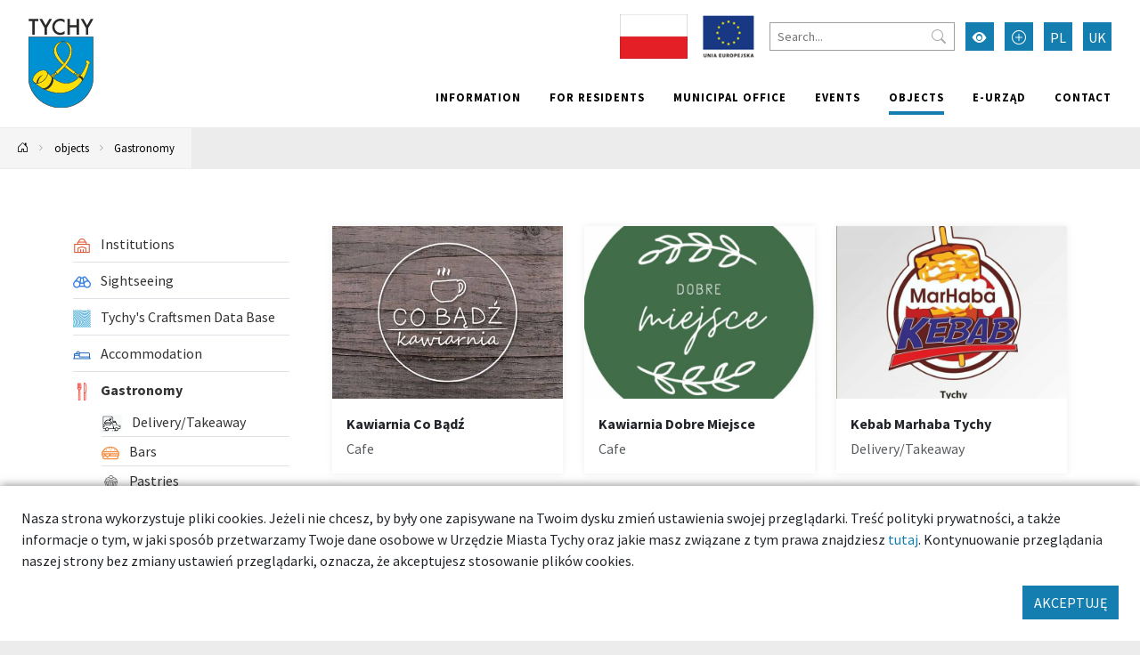

--- FILE ---
content_type: text/html; charset=UTF-8
request_url: https://umtychy.pl/en/kategoria/4,gastronomy?Item_page=6
body_size: 23959
content:



<!DOCTYPE html>
<html lang="pl">
<head>
    <base href="/"/>
    <meta charset="utf-8">
    <meta http-equiv="X-UA-Compatible" content="IE=edge">
    <meta name="viewport" content="width=device-width, initial-scale=1">
    <meta name="description" content="">
    <meta name="keywords" content="">
    <meta name="author" content="Amistad.pl">
    <link rel="stylesheet" type="text/css" href="/assets/9be78b1a/main.css" />
<link rel="stylesheet" type="text/css" href="/assets/4cd6ecf4/lib/lightbox.css" />
<script type="text/javascript" src="/assets/9be78b1a/main.js"></script>
<script type="text/javascript" src="/assets/4cd6ecf4/lib/lightbox.js"></script>
<title>Gastronomy - Tychy - good place</title>
            <meta property="og:title" content="Gastronomy - Tychy - good place"/>
            <meta property="og:description" content=""/>
            <meta property="og:url" content="https://umtychy.pl/en/kategoria/4,gastronomy?Item_page=6"/>
            <meta property="og:locale" content="en_EN"/>
    </head>

<body class=" ">


<div class="layout-top  ">
    <div class="outer-container">
        <nav class="navbar navbar-expand-lg navbar-light ">
            <a href="/en/kategoria/4,gastronomy?Item_page=6#main" class="btn btn-primary skip-header-btn" aria-label="Przejdź do głównej treści strony">
                <i class="icon-chevron-fill-down"></i>
                Przejdź do treści            </a>
            <div class="navbar-header">
                <a class="navbar-brand " href="/">
                    <img src="/assets/9be78b1a/images/logo.svg"
                         alt="Tychy"/>
                                    </a>
                <button class="navbar-toggler collapsed" type="button" data-bs-toggle="collapse"
                        data-bs-target="#navbar" aria-controls="navbar" aria-expanded="false"
                        aria-label="Przełącz menu">
                    <span class="navbar-toggler-icon"></span>
                </button>
            </div>
            <div id="navbar" class="navbar-collapse collapse">
                <div class="top">
                    
<div class="widget widget-texts widget-images">
        <div class="images">
                                <span><img src="/media/photos/10016441/s.jpg" alt="" /></span>                                <a href="/projekty-unijne"><img src="/media/photos/10010752/s.png" alt="Projekty unijne" /></a>            </div>
</div>
                    <form action="/en/site/search">
                        <input type="text" name="q" placeholder="Search..."
                               aria-label="Search">
                        <button type="submit" aria-label="Przycisk szukaj"><i class="bi-search"></i>
                        </button>
                    </form>
                    <button class="btn btn-primary wcag" aria-label="Przełącz tryb wysokiego kontrastu">
                        <i class="bi-eye-fill"></i></button>
                    <button class="btn btn-primary font-size-increase" aria-label="Przełącz tryb powiększonego tekstu">
                        <i class="bi-plus-circle"></i></button>
                                                                                                        <a href="/kategoria/4,gastronomy?Item_page=6" aria-label="Zmień język na Polski"
                                   class="btn btn-primary lang">PL</a>
                                                                                                                                                                    <a href="/uk/kategoria/4,gastronomy?Item_page=6" aria-label="Zmień język na Українська"
                                   class="btn btn-primary lang">UK</a>
                                                                                        </div>
                <ul class="nav navbar-nav navbar-right" id="yw3">
<li><a href="/en/information"> Information</a></li>
<li><a href="/en/for-residence"> For residents</a></li>
<li><a href="/en/municipal-office"> Municipal office</a></li>
<li><a href="/en/events"> Events</a></li>
<li class="active"><a href="/en/objects"> objects</a></li>
<li><a target="_blank" href="/en/139"> e-Urząd</a></li>
<li><a href="/en/contact"> Contact</a></li>
</ul>            </div>
        </nav>
    </div>
</div>

    <div class="outer-container">
        <div class="breadcrumbs">
<a href="en" aria-label="Powrót na stronę główną"><i class="bi-house-door"></i></a><span class="separator"><i class="bi-chevron-right"></i></span><a href="/en/objects">objects</a><span class="separator"><i class="bi-chevron-right"></i></span><a href="/en/kategoria/4,gastronomy">Gastronomy</a></div>    </div>




	<div class="outer-container main-container">
		<div class="container">

			
			<div class="row gx-5">
				<aside class="col-sm-3 order-1 order-sm-0 sidebar">
					                        <ul class="vertical-menu" id="yw2">
<li><a href="/en/kategoria/471,institutions"><span><img src="/media/category/471/icon-xxs.png" alt="Institutions" /> Institutions</span></a></li>
<li><a href="/en/kategoria/631,sightseeing"><span><img src="/media/category/631/icon-xxs.png" alt="Sightseeing" /> Sightseeing</span></a></li>
<li><a href="/en/kategoria/1095,tychys-craftsmen-data-base"><span><img src="/media/category/1095/icon-xxs.png" alt="Tychy&amp;#039;s Craftsmen Data Base" /> Tychy&#039;s Craftsmen Data Base</span></a></li>
<li><a href="/en/kategoria/1,accommodation"><span><img src="/media/category/1/icon-xxs.png" alt="Accommodation" /> Accommodation</span></a></li>
<li class="active"><a href="/en/kategoria/4,gastronomy"><span><img src="/media/category/4/icon-xxs.png" alt="Gastronomy" /> Gastronomy</span></a>
<ul>
<li><a href="/en/kategoria/1086,deliverytakeaway"><span><img src="/media/category/1086/icon-xxs.png" alt="Delivery/Takeaway" /> Delivery/Takeaway</span></a></li>
<li><a href="/en/kategoria/131,bars"><span><img src="/media/category/131/icon-xxs.png" alt="Bars" /> Bars</span></a></li>
<li><a href="/en/kategoria/141,pastries"><span><img src="/media/category/141/icon-xxs.png" alt="Pastries" /> Pastries</span></a></li>
<li><a href="/en/kategoria/6,cafe"><span><img src="/media/category/6/icon-xxs.png" alt="Cafe" /> Cafe</span></a></li>
<li><a href="/en/kategoria/10,pubs"><span><img src="/media/category/10/icon-xxs.png" alt="Pubs" /> Pubs</span></a></li>
<li><a href="/en/kategoria/5,restaurants"><span><img src="/media/category/5/icon-xxs.png" alt="Restaurants" /> Restaurants</span></a></li>
<li><a href="/en/kategoria/121,vege-bar"><span><img src="/media/category/121/icon-xxs.png" alt="Vege Bar" /> Vege Bar</span></a></li>
<li><a href="/en/kategoria/7,fast-food"><span><img src="/media/category/7/icon-xxs.png" alt="Fast Food" /> Fast Food</span></a></li>
<li><a href="/en/kategoria/38,pizzeria"><span><img src="/media/category/38/icon-xxs.png" alt="Pizzeria" /> Pizzeria</span></a></li>
</ul>
</li>
<li><a href="/en/kategoria/571,shopping"><span><img src="/media/category/571/icon-xxs.png" alt="Shopping" /> Shopping</span></a></li>
<li><a href="/en/kategoria/481,entertainment"><span><img src="/media/category/481/icon-xxs.png" alt="Entertainment" /> Entertainment</span></a></li>
<li><a href="/en/kategoria/36,sport-and-leisure"><span><img src="/media/category/36/icon-xxs.png" alt="Sport and Leisure" /> Sport and Leisure</span></a></li>
<li><a href="/en/kategoria/521,services"><span><img src="/media/category/521/icon-xxs.png" alt="Services" /> Services</span></a></li>
<li><a href="/en/kategoria/22,health"><span><img src="/media/category/22/icon-xxs.png" alt="Health" /> Health</span></a></li>
<li><a href="/en/kategoria/421,education"><span><img src="/media/category/421/icon-xxs.png" alt="Education" /> Education</span></a></li>
<li><a href="/en/kategoria/42,animals"><span><img src="/media/category/42/icon-xxs.png" alt="Animals" /> Animals</span></a></li>
<li><a href="/en/kategoria/8,clubs-pubs"><span><img src="/media/category/8/icon-xxs.png" alt="Clubs &amp;amp; Pubs" /> Clubs &amp; Pubs</span></a></li>
<li><a href="/en/kategoria/771,communication"><span> Communication</span></a></li>
</ul>										<a class="btn btn-primary mb-5" href="/en/mapa#c4">See map</a>
<form class="search-item" method="get">

    <h2>Search</h2>

	<div class="my-3">
		<input class="form-control" placeholder="Name..." name="SearchItem[name]" id="SearchItem_name" type="text" />	</div>

		
	<div class="my-3">
        <label class="form-label" for="SearchItem_sort">Order</label>		<select class="form-select" name="sort" id="sort">
<option value="" selected="selected">Default</option>
<option value="name.desc">Name ↓</option>
<option value="name">Name ↑</option>
</select>	</div>

	<div class="my-3">
		<button type="submit" class="btn btn-primary m-0">Filter</button>
	</div>
</form>


				</aside>
				<main  id="main" class="col-sm-9 order-2 order-sm-0">
					

<div id="yw0" class="list-view">
<div class="row">

    <div class="col-12 col-sm-6 col-md-4 mb-4">

    <a class="card h-100" href="/en/99541-tychy-kawiarnia-co-badz">            <div class="img-wrapper card-img-top">
            <img src="/media/photos/121161/m_cr.jpg" alt="Kawiarnia Co Bądź">
        </div>
        <div class="card-body">
                    <div class="card-title" >Kawiarnia Co Bądź</div>
                            <div class="card-subtitle text-muted">Cafe</div>
                            <div class="card-text"></div>
            </div>
    </a>
    </div>



    <div class="col-12 col-sm-6 col-md-4 mb-4">

    <a class="card h-100" href="/en/127017-tychy-kawiarnia-dobre-miejsce">            <div class="img-wrapper card-img-top">
            <img src="/media/photos/10012763/m_cr.jpg" alt="Kawiarnia Dobre Miejsce">
        </div>
        <div class="card-body">
                    <div class="card-title" >Kawiarnia Dobre Miejsce</div>
                            <div class="card-subtitle text-muted">Cafe</div>
                            <div class="card-text"></div>
            </div>
    </a>
    </div>



    <div class="col-12 col-sm-6 col-md-4 mb-4">

    <a class="card h-100" href="/en/129032-tychy-kebab-marhaba-tychy">            <div class="img-wrapper card-img-top">
            <img src="/media/photos/10009874/m_cr.jpg" alt="Kebab Marhaba Tychy">
        </div>
        <div class="card-body">
                    <div class="card-title" >Kebab Marhaba Tychy</div>
                            <div class="card-subtitle text-muted">Delivery/Takeaway</div>
                            <div class="card-text"></div>
            </div>
    </a>
    </div>



    <div class="col-12 col-sm-6 col-md-4 mb-4">

    <a class="card h-100" href="/en/215-tychy-kfc">            <div class="img-wrapper card-img-top">
            <img src="/media/photos/10006385/m_cr.jpg" alt="KFC">
        </div>
        <div class="card-body">
                    <div class="card-title" >KFC</div>
                            <div class="card-subtitle text-muted">Fast Food</div>
                            <div class="card-text"></div>
            </div>
    </a>
    </div>



    <div class="col-12 col-sm-6 col-md-4 mb-4">

    <a class="card h-100" href="/en/233-tychy-kloster-pub">            <div class="img-wrapper card-img-top">
            <img src="/media/photos/462/m_cr.jpg" alt="Kloster Pub">
        </div>
        <div class="card-body">
                    <div class="card-title" >Kloster Pub</div>
                            <div class="card-subtitle text-muted">Pubs</div>
                            <div class="card-text">Two levels,
the professional stage, two terraces. Great place to spend the evening with
friends...</div>
            </div>
    </a>
    </div>



    <div class="col-12 col-sm-6 col-md-4 mb-4">

    <a class="card h-100" href="/en/78251-tychy-kolorowy-talerz">            <div class="img-wrapper card-img-top">
            <img src="/media/photos/81971/m_cr.jpg" alt="Kolorowy Talerz">
        </div>
        <div class="card-body">
                    <div class="card-title" >Kolorowy Talerz</div>
                            <div class="card-subtitle text-muted">Vege Bar</div>
                            <div class="card-text"></div>
            </div>
    </a>
    </div>



    <div class="col-12 col-sm-6 col-md-4 mb-4">

    <a class="card h-100" href="/en/129671-tychy-kuchnia-ekomniam">            <div class="img-wrapper card-img-top">
            <img src="/media/photos/10011280/m_cr.jpg" alt="Kuchnia EkoMniam ">
        </div>
        <div class="card-body">
                    <div class="card-title" >Kuchnia EkoMniam </div>
                            <div class="card-subtitle text-muted">Delivery/Takeaway</div>
                            <div class="card-text"></div>
            </div>
    </a>
    </div>



    <div class="col-12 col-sm-6 col-md-4 mb-4">

    <a class="card h-100" href="/en/129052-tychy-la-classica-pizzeria">            <div class="img-wrapper card-img-top">
            <img src="/media/photos/10012913/m_cr.jpg" alt="La Classica - pizzeria">
        </div>
        <div class="card-body">
                    <div class="card-title" >La Classica - pizzeria</div>
                            <div class="card-subtitle text-muted">Pizzeria</div>
                            <div class="card-text"></div>
            </div>
    </a>
    </div>



    <div class="col-12 col-sm-6 col-md-4 mb-4">

    <a class="card h-100" href="/en/109161-tychy-la-fontana">            <div class="img-wrapper card-img-top">
            <img src="/media/photos/10012915/m_cr.jpg" alt="La Fontana ">
        </div>
        <div class="card-body">
                    <div class="card-title" >La Fontana </div>
                            <div class="card-subtitle text-muted">Restaurants</div>
                            <div class="card-text"></div>
            </div>
    </a>
    </div>



    <div class="col-12 col-sm-6 col-md-4 mb-4">

    <a class="card h-100" href="/en/264-tychy-lip-smacking-cafe">            <div class="img-wrapper card-img-top">
            <img src="/media/photos/136401/m_cr.jpg" alt="Lip-Smacking Cafe">
        </div>
        <div class="card-body">
                    <div class="card-title" >Lip-Smacking Cafe</div>
                            <div class="card-subtitle text-muted">Cafe</div>
                            <div class="card-text">Climate
cafe with wooden terrace. In the city center and in the peaceful green
surroundings at...</div>
            </div>
    </a>
    </div>



    <div class="col-12 col-sm-6 col-md-4 mb-4">

    <a class="card h-100" href="/en/132304-tychy-lodowato">            <div class="img-wrapper card-img-top">
            <img src="/media/photos/10018504/m_cr.jpg" alt="Lodowato">
        </div>
        <div class="card-body">
                    <div class="card-title" >Lodowato</div>
                            <div class="card-subtitle text-muted">Cafe</div>
                            <div class="card-text"></div>
            </div>
    </a>
    </div>



    <div class="col-12 col-sm-6 col-md-4 mb-4">

    <a class="card h-100" href="/en/111311-tychy-lokalizcja-bistro">            <div class="img-wrapper card-img-top">
            <img src="/media/photos/121011/m_cr.jpg" alt="Lokalizcja bistro">
        </div>
        <div class="card-body">
                    <div class="card-title" >Lokalizcja bistro</div>
                            <div class="card-subtitle text-muted">Restaurants</div>
                            <div class="card-text"></div>
            </div>
    </a>
    </div>


</div> <div class="pager"><ul class="my-4 pagination pagination-sm justify-content-center" id="yw1"><li class="page-item first"><a aria-label="Przejdź do strony: 1" class="page-link" href="/en/kategoria/4,gastronomy"><i class="bi bi-chevron-double-left"></i></a></li>
<li class="page-item previous"><a aria-label="Przejdź do strony: 5" class="page-link" href="/en/kategoria/4,gastronomy?Item_page=5"><i class="bi bi-chevron-left"></i></a></li>
<li class="page-item"><a aria-label="Przejdź do strony: 1" class="page-link" href="/en/kategoria/4,gastronomy">1</a></li>
<li class="page-item"><a aria-label="Przejdź do strony: 2" class="page-link" href="/en/kategoria/4,gastronomy?Item_page=2">2</a></li>
<li class="page-item"><a aria-label="Przejdź do strony: 3" class="page-link" href="/en/kategoria/4,gastronomy?Item_page=3">3</a></li>
<li class="page-item"><a aria-label="Przejdź do strony: 4" class="page-link" href="/en/kategoria/4,gastronomy?Item_page=4">4</a></li>
<li class="page-item"><a aria-label="Przejdź do strony: 5" class="page-link" href="/en/kategoria/4,gastronomy?Item_page=5">5</a></li>
<li class="page-item active"><a aria-label="Przejdź do strony: 6" class="page-link" href="/en/kategoria/4,gastronomy?Item_page=6">6</a></li>
<li class="page-item"><a aria-label="Przejdź do strony: 7" class="page-link" href="/en/kategoria/4,gastronomy?Item_page=7">7</a></li>
<li class="page-item"><a aria-label="Przejdź do strony: 8" class="page-link" href="/en/kategoria/4,gastronomy?Item_page=8">8</a></li>
<li class="page-item"><a aria-label="Przejdź do strony: 9" class="page-link" href="/en/kategoria/4,gastronomy?Item_page=9">9</a></li>
<li class="page-item"><a aria-label="Przejdź do strony: 10" class="page-link" href="/en/kategoria/4,gastronomy?Item_page=10">10</a></li>
<li class="page-item next"><a aria-label="Przejdź do strony: 7" class="page-link" href="/en/kategoria/4,gastronomy?Item_page=7"><i class="bi bi-chevron-right"></i></a></li>
<li class="page-item last"><a aria-label="Przejdź do strony: 12" class="page-link" href="/en/kategoria/4,gastronomy?Item_page=12"><i class="bi bi-chevron-double-right"></i></a></li></ul></div><div class="keys" style="display:none" title="/en/kategoria/4,gastronomy?Item_page=6"><span>99541</span><span>127017</span><span>129032</span><span>215</span><span>233</span><span>78251</span><span>129671</span><span>129052</span><span>109161</span><span>264</span><span>132304</span><span>111311</span></div>
</div>

				</main>
			</div>
		</div>
			</div>


    <footer class="outer-container">
        <div class="container">
            <div class="row">
                <div class="col-sm-3">
                                            <h2>Znajdź nas</h2>
                        <ul class="social">
                            <li>
                                <a href="https://www.facebook.com/TychyDobreMiejsce"
                                   target="_blank"><i class="bi-facebook"></i> Facebook</a></li>
                            <li><a href="https://twitter.com/MiastoTychy" target="_blank"><i class="bi-twitter"></i>
                                    Twitter</a></li>
                            <li><a href="https://www.youtube.com/user/MojeMiastoTychy" target="_blank"><i
                                            class="bi-youtube"></i> YouTube</a></li>
                            <li>
                                <a href="https://www.instagram.com/tychy_official/"
                                   target="_blank"><i class="bi-instagram"></i> Instagram</a></li>
                        </ul>
                                    </div>
                <div class="col-sm-6">
                                        <ul class="links clearfix" id="yw4">
<li><a target="_blank" href="https://bip.umtychy.pl/">BIP</a></li>
<li><a target="_blank" href="https://kultura.tychy.pl/">MCK</a></li>
<li><a target="_blank" href="https://mbp.tychy.pl/">MBP</a></li>
<li><a target="_blank" href="http://www.teatrmaly.tychy.pl/">Teatr Mały</a></li>
<li><a href="www.aukso.pl/">AUKSO</a></li>
<li><a target="_blank" href="https://www.muzeum.tychy.pl/">Municipal Museum</a></li>
<li><a target="_blank" href="https://oswiata.tychy.pl/miejskie-centrum-oswiaty.html">MCO</a></li>
<li><a target="_blank" href="https://mzuim.tychy.pl/">MZUiM</a></li>
<li><a target="_blank" href="https://mosir.tychy.pl/">MOSiR</a></li>
<li><a target="_blank" href="https://razemtychy.pl/">Razem Tychy</a></li>
<li><a target="_blank" href="https://www.razemtychy.pl/ngo/">NGO</a></li>
<li><a target="_blank" href="http://konsument.umtychy.pl/">Miejski Rzecznik Konsumentów</a></li>
<li><a href="/en/polityka-prywatnosci">Polityka Prywatności</a></li>
</ul>                </div>
                <div class="col-sm-3">
                    <h2>Aplikacja miejska</h2>
                    <p>Ciekawe miejsca, kalendarz wydarzeń zawsze pod ręką</p>

                    <div class="apps">
                        <a href="https://play.google.com/store/apps/details?id=pl.tychy.treespot&hl=pl"
                           title="Pobierz aplikację z Google Play" target="_blank" class="google-play">
                            <img src="/assets/9be78b1a/images/googleplay.svg" alt="Google Play">
                        </a>
                        <a href="https://itunes.apple.com/pl/app/tychy-przewodnik/id543894521?mt=8"
                           title="Pobierz aplikację z AppStore" target="_blank" class="appstore">
                            <img src="/assets/9be78b1a/images/appstore.svg" alt="AppStore">
                        </a>
                    </div>
                </div>
            </div>
                            <div class="p-3 text-center">
                    <img src="/images/logo-ue.png" alt="Logotypy: Fundusze Europejskie, Rzeczpospolita Polska, Unia Europejska - Europejskie Fundusze Strukturalne i Inwestycyjne"/>
                </div>
                        <div class="row bottom">
                <div class="col-12 col-sm-6">
                    <img src="/assets/9be78b1a/images/logo-white.svg" alt="Tychy | Dobre miejsce"
                         class="logo"><br>
                </div>
                <div class="col-12 col-sm-6 copyrights">
                    &copy; Tychy 2022
                    <span>Wykonanie: Amistad.pl</span>
                </div>
            </div>
        </div>
    </footer>
    

    
	<div class="accept-cookies p-4">
        <div class="mb-3">
            Nasza strona wykorzystuje pliki cookies. Jeżeli nie chcesz, by były one zapisywane na Twoim dysku zmień ustawienia
            swojej przeglądarki. Treść polityki prywatności, a także informacje o tym, w jaki sposób przetwarzamy
            Twoje dane osobowe w Urzędzie Miasta Tychy oraz jakie masz związane z tym prawa znajdziesz <a href="https://umtychy.pl/polityka-prywatnosci">tutaj</a>.
            Kontynuowanie przeglądania naszej strony bez zmiany ustawień przeglądarki, oznacza, że akceptujesz stosowanie plików cookies.
        </div>
        <div class="text-end">
            <button class="btn btn-primary">AKCEPTUJĘ</button>
        </div>
	</div>



    <script>
        var _paq = window._paq = window._paq || [];
        _paq.push(["setDoNotTrack", true]);
        _paq.push(["disableCookies"]);
        _paq.push(['trackPageView']);
        _paq.push(['enableLinkTracking']);
        (function () {
            var u = "https://statystyki.cuw.tychy.pl/matomo/";
            _paq.push(['setTrackerUrl', u + 'matomo.php']);
            _paq.push(['setSiteId', '6']);
            var d = document, g = d.createElement('script'), s = d.getElementsByTagName('script')[0];
            g.async = true;
            g.src = u + 'matomo.js';
            s.parentNode.insertBefore(g, s);
        })();
    </script>

<script type="text/javascript" src="/assets/a735b75c/jquery.ba-bbq.min.js"></script>
<script type="text/javascript" src="/assets/975233f9/listview/jquery.yiilistview.js"></script>
<script type="text/javascript">
/*<![CDATA[*/
jQuery(function($) {
jQuery('#yw0').yiiListView({'ajaxUpdate':[],'ajaxVar':'ajax','pagerClass':'pager','loadingClass':'list\x2Dview\x2Dloading','sorterClass':'sorter','enableHistory':false});
});
/*]]>*/
</script>
</body>
</html>
